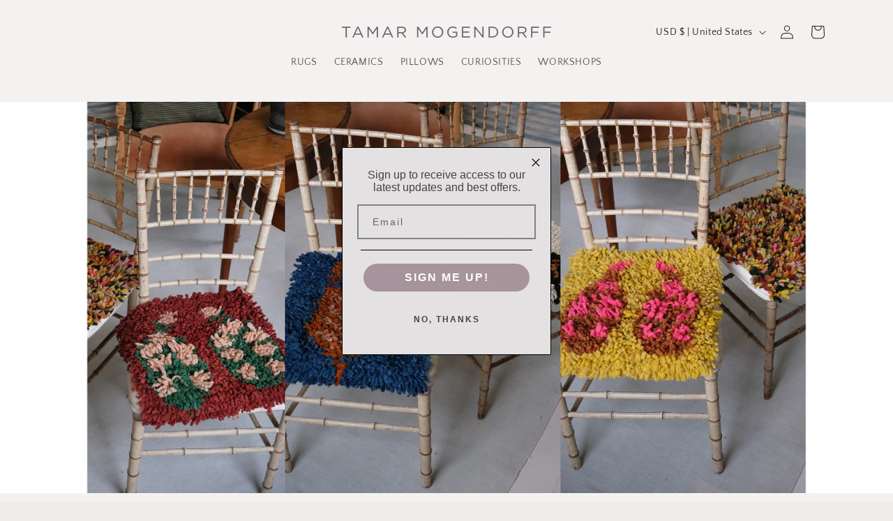

--- FILE ---
content_type: text/plain; charset=utf-8
request_url: https://d-ipv6.mmapiws.com/ant_squire
body_size: 154
content:
tamarmogendorff.com;019be0c3-0d1d-7f64-a5b2-58db14ea3751:42379bb8d1d7d1166cbd92da04d27a467dcb0089